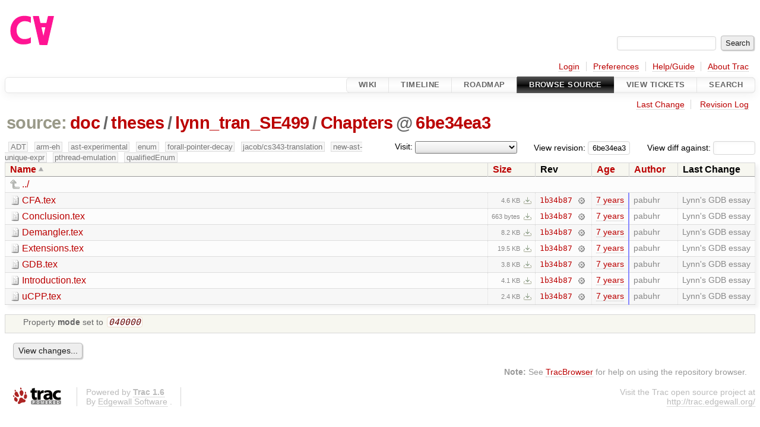

--- FILE ---
content_type: text/html;charset=utf-8
request_url: https://cforall.uwaterloo.ca/trac/browser/doc/theses/lynn_tran_SE499/Chapters?rev=6be34ea3e99eedd1f1c773623a6b7146c2358ac0
body_size: 5037
content:


<!DOCTYPE html>
<html lang="en-US">   <head>
    <!-- # block head (placeholder in theme.html) -->
        <!-- # block head (content inherited from layout.html) -->
    <title>
Chapters in doc/theses/lynn_tran_SE499          – Cforall

    </title>

    <meta http-equiv="Content-Type" content="text/html; charset=UTF-8" />
    <meta http-equiv="X-UA-Compatible" content="IE=edge" />
    <!--[if IE]><script>
        if (/^#__msie303:/.test(window.location.hash))
        window.location.replace(window.location.hash.replace(/^#__msie303:/, '#'));
        </script><![endif]-->

    <link rel="start"  href="/trac/wiki" />
    <link rel="search"  href="/trac/search" />
    <link rel="help"  href="/trac/wiki/TracGuide" />
    <link rel="stylesheet"  href="/trac/chrome/common/css/trac.css" type="text/css" />
    <link rel="stylesheet"  href="/trac/chrome/common/css/browser.css" type="text/css" />
    <link rel="icon"  href="/trac/chrome/common/trac.ico" type="image/x-icon" />
    <link rel="up"  href="/trac/browser/doc/theses/lynn_tran_SE499?order=name&amp;rev=6be34ea3e99eedd1f1c773623a6b7146c2358ac0" title="Parent directory" />
    <noscript>
      <style>
        .trac-noscript { display: none !important }
      </style>     </noscript>
    <link type="application/opensearchdescription+xml" rel="search"
          href="/trac/search/opensearch"
          title="Search Cforall"/>
    <script src="/trac/chrome/common/js/jquery.js"></script>
    <script src="/trac/chrome/common/js/babel.js"></script>
    <script src="/trac/chrome/common/js/trac.js"></script>
    <script src="/trac/chrome/common/js/search.js"></script>
    <script src="/trac/chrome/common/js/folding.js"></script>
    <script src="/trac/chrome/common/js/expand_dir.js"></script>
    <script src="/trac/chrome/common/js/keyboard_nav.js"></script>
    <script>
      jQuery(function($) {
        $(".trac-autofocus").focus();
        $(".trac-target-new").attr("target", "_blank");
        if ($.ui) { /* is jquery-ui added? */
          $(".trac-datepicker:not([readonly])")
            .prop("autocomplete", "off").datepicker();
          // Input current date when today is pressed.
          var _goToToday = $.datepicker._gotoToday;
          $.datepicker._gotoToday = function(id) {
            _goToToday.call(this, id);
            this._selectDate(id)
          };
          $(".trac-datetimepicker:not([readonly])")
            .prop("autocomplete", "off").datetimepicker();
        }
        $(".trac-disable").disableSubmit(".trac-disable-determinant");
        setTimeout(function() { $(".trac-scroll").scrollToTop() }, 1);
        $(".trac-disable-on-submit").disableOnSubmit();
      });
    </script>
    <!--   # include 'site_head.html' (layout.html) -->
    <!--   end of site_head.html -->
    <!-- # endblock head (content inherited from layout.html) -->


    <meta name="ROBOTS" content="NOINDEX" />
    <script>
      jQuery(function($) {
        $(".trac-toggledeleted").show().click(function() {
                  $(this).siblings().find(".trac-deleted").toggle();
                  return false;
        }).click();
        $("#jumploc input").hide();
        $("#jumploc select").change(function () {
          this.parentNode.parentNode.submit();
        });

          /* browsers using old WebKits have issues with expandDir... */
          var webkit_rev = /AppleWebKit\/(\d+)/.exec(navigator.userAgent);
          if ( !webkit_rev || (521 - webkit_rev[1]).toString()[0] == "-" )
            enableExpandDir(null, $("table.dirlist tr"), {
                action: 'inplace',
                range_min_secs: '63680929178',
                range_max_secs: '63734834900'
            });
      });
    </script>
    <!-- # endblock head (placeholder in theme.html) -->
  </head> 
  <body>
    <!-- # block body (content inherited from theme.html) -->
    <!--   # include 'site_header.html' (theme.html) -->
    <!--   end of site_header.html -->

    <div id="banner">
      <div id="header">
        <a id="logo"
           href="/">
          <img  alt="Cforall" src="/trac/chrome/site/logo.svg" /></a>


      </div>
      <form id="search" action="/trac/search" method="get">
        <div>
          <label for="proj-search">Search:</label>
          <input type="text" id="proj-search" name="q" size="18"
                  value="" />
          <input type="submit" value="Search" />
        </div>
      </form>
          <div id="metanav" class="nav">
      <ul><li  class="first"><a href="/trac/login">Login</a></li><li ><a href="/trac/prefs">Preferences</a></li><li ><a href="/trac/wiki/TracGuide">Help/Guide</a></li><li  class="last"><a href="/trac/about">About Trac</a></li></ul>
    </div>

    </div>
        <div id="mainnav" class="nav">
      <ul><li  class="first"><a href="/trac/wiki">Wiki</a></li><li ><a href="/trac/timeline">Timeline</a></li><li ><a href="/trac/roadmap">Roadmap</a></li><li  class="active"><a href="/trac/browser">Browse Source</a></li><li ><a href="/trac/report">View Tickets</a></li><li  class="last"><a href="/trac/search">Search</a></li></ul>
    </div>


    <div id="main"
         >
      <div id="ctxtnav" class="nav">
        <h2>Context Navigation</h2>
        <ul>
          <li  class="first"><a href="/trac/changeset/1b34b87a9432a5a2b3a787f7ef8ccb7e2dcc7c16/doc/theses/lynn_tran_SE499/Chapters">Last Change</a></li>
          <li  class="last"><a href="/trac/log/doc/theses/lynn_tran_SE499/Chapters?rev=6be34ea3e99eedd1f1c773623a6b7146c2358ac0">Revision Log</a></li>
        </ul>
        <hr />
      </div>

      

      

      <!-- # block content (placeholder in theme.html) -->
    <div id="content" class="browser">

      <h1>


<a class="pathentry first" href="/trac/browser?order=name&amp;rev=6be34ea3e99eedd1f1c773623a6b7146c2358ac0"
   title="Go to repository root">source:</a>
<a class="pathentry" href="/trac/browser/doc?order=name&amp;rev=6be34ea3e99eedd1f1c773623a6b7146c2358ac0"
   title="View doc">doc</a><span class="pathentry sep">/</span><a class="pathentry" href="/trac/browser/doc/theses?order=name&amp;rev=6be34ea3e99eedd1f1c773623a6b7146c2358ac0"
   title="View theses">theses</a><span class="pathentry sep">/</span><a class="pathentry" href="/trac/browser/doc/theses/lynn_tran_SE499?order=name&amp;rev=6be34ea3e99eedd1f1c773623a6b7146c2358ac0"
   title="View lynn_tran_SE499">lynn_tran_SE499</a><span class="pathentry sep">/</span><a class="pathentry" href="/trac/browser/doc/theses/lynn_tran_SE499/Chapters?order=name&amp;rev=6be34ea3e99eedd1f1c773623a6b7146c2358ac0"
   title="View Chapters">Chapters</a><span class="pathentry sep">@</span>
<a class="pathentry" href="/trac/changeset/6be34ea3e99eedd1f1c773623a6b7146c2358ac0/"
   title="View changeset 6be34ea3">6be34ea3</a>
<br style="clear: both" />
      </h1>

      <div id="diffrev">
        <form action="/trac/changeset" method="get">
          <div>
            <label title="Show the diff against a specific revision">
              View diff against:
              <input type="text" name="old" size="6"/>
              <input type="hidden" name="old_path" value="/doc/theses/lynn_tran_SE499/Chapters"/>
              <input type="hidden" name="new" value="6be34ea3e99eedd1f1c773623a6b7146c2358ac0"/>
              <input type="hidden" name="new_path" value="/doc/theses/lynn_tran_SE499/Chapters"/>
            </label>
          </div>
        </form>
      </div>

      <div id="jumprev">
        <form action="/trac/browser/doc/theses/lynn_tran_SE499/Chapters" method="get">
          <div>
            <label for="rev"
                   title="Hint: clear the field to view latest revision">
              View revision:</label>
            <input type="text" id="rev" name="rev" value="6be34ea3e99eedd1f1c773623a6b7146c2358ac0"
                   size="6" />
          </div>
        </form>
      </div>

      <div id="jumploc">
        <form action="/trac/browser/doc/theses/lynn_tran_SE499/Chapters" method="get">
          <div class="buttons">
            <label for="preselected">Visit:</label>
            <select id="preselected" name="preselected">
              <option selected="selected"></option>
              <optgroup label="branches">
                <option value="/trac/browser/?rev=a2940184aebc6f80c24f4bcf27314dd18e96cec7">master</option>
                <option value="/trac/browser/?rev=fa2c005cdb7210e3aaf9b1170f05fbc75444ece7">ADT</option>
                <option value="/trac/browser/?rev=f845e8037246bd5e7cd820b02574b6b12a8fa7c0">aaron-thesis</option>
                <option value="/trac/browser/?rev=e8261bb2d5672221f593ba7abb77aa70dd80c822">arm-eh</option>
                <option value="/trac/browser/?rev=62d62db217dc9f917346863faa9d03148d98844f">ast-experimental</option>
                <option value="/trac/browser/?rev=ebc0a8508f37013cbbf949f24358bf6b448d429e">cleanup-dtors</option>
                <option value="/trac/browser/?rev=9f70ab57e9b76f554f66f776331f1a9a40295901">ctor</option>
                <option value="/trac/browser/?rev=1cc4390a9eac2ad86029fdf9cdced2a90cceb75b">deferred_resn</option>
                <option value="/trac/browser/?rev=51a455ce8fcd3dc3440ebf6277727b4f997b7eb1">demangler</option>
                <option value="/trac/browser/?rev=365c8dcbd76a5d6cafc342a140f686a573523fea">enum</option>
                <option value="/trac/browser/?rev=a55649200b5601ebf0ca0b430984b9546e7bed94">forall-pointer-decay</option>
                <option value="/trac/browser/?rev=f80e0218b8bdbe9f5f85bfa8c85ed2fc2c7645ce">gc_noraii</option>
                <option value="/trac/browser/?rev=a3cadfcf7de2a83c2d884dd711e7f82979272284">jacob/cs343-translation</option>
                <option value="/trac/browser/?rev=b5bb4442cf6a35d1075c59910d610592e5d09ca8">jenkins-sandbox</option>
                <option value="/trac/browser/?rev=f4903dfec6bc8667dce33d9e72aacb09998f2836">memory</option>
                <option value="/trac/browser/?rev=13d33a758fd4097ca7b39a0687501ef7853332a1">new-ast</option>
                <option value="/trac/browser/?rev=f95634ee1f70e0dd4ea661aa832925cf8415519a">new-ast-unique-expr</option>
                <option value="/trac/browser/?rev=6fa409e60944afeeef4d43966ffffde577a879ef">new-env</option>
                <option value="/trac/browser/?rev=2f42718dd1dafad85f808eaefd91c3a4c1871b20">no_list</option>
                <option value="/trac/browser/?rev=114bde658eed1edf31cde78bd21584a1ced7df2e">persistent-indexer</option>
                <option value="/trac/browser/?rev=9cd5bd2665deba4718673a3686869490de73341e">pthread-emulation</option>
                <option value="/trac/browser/?rev=12df6fe35a1d7d73a64293320db6c3a0b195af33">qualifiedEnum</option>
                <option value="/trac/browser/?rev=4edf753a2b41b8818de95cba5f6d26e38456ef5c">resolv-new</option>
                <option value="/trac/browser/?rev=9ea58cac814e1fbdbd5b756e5e904af42a770b68">string</option>
                <option value="/trac/browser/?rev=28f3a190cabb48116467ce6e1ebc74a38dac95b7">with_gc</option>
              </optgroup>
              <optgroup label="tags">
                <option value="/trac/browser/?rev=old-io">old-io</option>
                <option value="/trac/browser/?rev=old-sched">old-sched</option>
              </optgroup>
            </select>
            <input type="submit" value="Go!"
                   title="Jump to the chosen preselected path" />
          </div>
        </form>
      </div>
      <div class="trac-tags">
        <span  class="branch"
              title="Branch">ADT</span>
        <span  class="branch"
              title="Branch">arm-eh</span>
        <span  class="branch"
              title="Branch">ast-experimental</span>
        <span  class="branch"
              title="Branch">enum</span>
        <span  class="branch"
              title="Branch">forall-pointer-decay</span>
        <span  class="branch"
              title="Branch">jacob/cs343-translation</span>
        <span  class="branch"
              title="Branch">new-ast-unique-expr</span>
        <span  class="branch"
              title="Branch">pthread-emulation</span>
        <span  class="branch"
              title="Branch">qualifiedEnum</span>
      </div>
      <table class="listing dirlist" id="dirlist">



<thead>
  <tr>


<th  class="asc">
  <a title="Sort by name (descending)"
     href="/trac/browser/doc/theses/lynn_tran_SE499/Chapters?desc=1&amp;rev=6be34ea3e99eedd1f1c773623a6b7146c2358ac0">Name</a>
</th>

<th >
  <a title="Sort by size (ascending)"
     href="/trac/browser/doc/theses/lynn_tran_SE499/Chapters?order=size&amp;rev=6be34ea3e99eedd1f1c773623a6b7146c2358ac0">Size</a>
</th>
    <th class="rev">Rev</th>

<th >
  <a title="Sort by date (ascending)"
     href="/trac/browser/doc/theses/lynn_tran_SE499/Chapters?order=date&amp;rev=6be34ea3e99eedd1f1c773623a6b7146c2358ac0">Age</a>
</th>

<th >
  <a title="Sort by author (ascending)"
     href="/trac/browser/doc/theses/lynn_tran_SE499/Chapters?order=author&amp;rev=6be34ea3e99eedd1f1c773623a6b7146c2358ac0">Author</a>
</th>
    <th class="change">Last Change</th>
  </tr>
</thead>
        <tbody>
          <tr class="even">
            <td class="name" colspan="6">
              <a class="parent" title="Parent Directory"
                 href="/trac/browser/doc/theses/lynn_tran_SE499?order=name&amp;rev=6be34ea3e99eedd1f1c773623a6b7146c2358ac0">../</a>
            </td>
          </tr>



<tr class="odd">
  <td class="name">
    <a class="file"
       title="View File"
       href="/trac/browser/doc/theses/lynn_tran_SE499/Chapters/CFA.tex?rev=6be34ea3e99eedd1f1c773623a6b7146c2358ac0">CFA.tex</a>
  </td>
  <td class="size">
    <span title="4750 bytes">4.6 KB</span>
    <a href="/trac/export/6be34ea3e99eedd1f1c773623a6b7146c2358ac0/doc/theses/lynn_tran_SE499/Chapters/CFA.tex"
       class="trac-rawlink"
       title="Download">&#8203;</a>
  </td>
  <td class="rev">
    <a title="View Revision Log"
       href="/trac/log/doc/theses/lynn_tran_SE499/Chapters/CFA.tex?rev=6be34ea3e99eedd1f1c773623a6b7146c2358ac0">1b34b87</a>
    <a title="View Changeset" class="chgset"
       href="/trac/changeset/1b34b87a9432a5a2b3a787f7ef8ccb7e2dcc7c16/">&nbsp;</a>
  </td>
  <td class="age"
       style="border-color: rgb(136,136,255)">
    <a class="timeline" href="/trac/timeline?from=2018-12-20T13%3A59%3A38-05%3A00&amp;precision=second" title="See timeline at Dec 20, 2018, 1:59:38 PM">7 years</a>
  </td>
  <td class="author"><span class="trac-author">pabuhr</span></td>
  <td class="change">
    Lynn's GDB essay
  </td>
</tr>
<tr class="even">
  <td class="name">
    <a class="file"
       title="View File"
       href="/trac/browser/doc/theses/lynn_tran_SE499/Chapters/Conclusion.tex?rev=6be34ea3e99eedd1f1c773623a6b7146c2358ac0">Conclusion.tex</a>
  </td>
  <td class="size">
    <span title="663 bytes">663 bytes</span>
    <a href="/trac/export/6be34ea3e99eedd1f1c773623a6b7146c2358ac0/doc/theses/lynn_tran_SE499/Chapters/Conclusion.tex"
       class="trac-rawlink"
       title="Download">&#8203;</a>
  </td>
  <td class="rev">
    <a title="View Revision Log"
       href="/trac/log/doc/theses/lynn_tran_SE499/Chapters/Conclusion.tex?rev=6be34ea3e99eedd1f1c773623a6b7146c2358ac0">1b34b87</a>
    <a title="View Changeset" class="chgset"
       href="/trac/changeset/1b34b87a9432a5a2b3a787f7ef8ccb7e2dcc7c16/">&nbsp;</a>
  </td>
  <td class="age"
       style="border-color: rgb(136,136,255)">
    <a class="timeline" href="/trac/timeline?from=2018-12-20T13%3A59%3A38-05%3A00&amp;precision=second" title="See timeline at Dec 20, 2018, 1:59:38 PM">7 years</a>
  </td>
  <td class="author"><span class="trac-author">pabuhr</span></td>
  <td class="change">
    Lynn's GDB essay
  </td>
</tr>
<tr class="odd">
  <td class="name">
    <a class="file"
       title="View File"
       href="/trac/browser/doc/theses/lynn_tran_SE499/Chapters/Demangler.tex?rev=6be34ea3e99eedd1f1c773623a6b7146c2358ac0">Demangler.tex</a>
  </td>
  <td class="size">
    <span title="8382 bytes">8.2 KB</span>
    <a href="/trac/export/6be34ea3e99eedd1f1c773623a6b7146c2358ac0/doc/theses/lynn_tran_SE499/Chapters/Demangler.tex"
       class="trac-rawlink"
       title="Download">&#8203;</a>
  </td>
  <td class="rev">
    <a title="View Revision Log"
       href="/trac/log/doc/theses/lynn_tran_SE499/Chapters/Demangler.tex?rev=6be34ea3e99eedd1f1c773623a6b7146c2358ac0">1b34b87</a>
    <a title="View Changeset" class="chgset"
       href="/trac/changeset/1b34b87a9432a5a2b3a787f7ef8ccb7e2dcc7c16/">&nbsp;</a>
  </td>
  <td class="age"
       style="border-color: rgb(136,136,255)">
    <a class="timeline" href="/trac/timeline?from=2018-12-20T13%3A59%3A38-05%3A00&amp;precision=second" title="See timeline at Dec 20, 2018, 1:59:38 PM">7 years</a>
  </td>
  <td class="author"><span class="trac-author">pabuhr</span></td>
  <td class="change">
    Lynn's GDB essay
  </td>
</tr>
<tr class="even">
  <td class="name">
    <a class="file"
       title="View File"
       href="/trac/browser/doc/theses/lynn_tran_SE499/Chapters/Extensions.tex?rev=6be34ea3e99eedd1f1c773623a6b7146c2358ac0">Extensions.tex</a>
  </td>
  <td class="size">
    <span title="19979 bytes">19.5 KB</span>
    <a href="/trac/export/6be34ea3e99eedd1f1c773623a6b7146c2358ac0/doc/theses/lynn_tran_SE499/Chapters/Extensions.tex"
       class="trac-rawlink"
       title="Download">&#8203;</a>
  </td>
  <td class="rev">
    <a title="View Revision Log"
       href="/trac/log/doc/theses/lynn_tran_SE499/Chapters/Extensions.tex?rev=6be34ea3e99eedd1f1c773623a6b7146c2358ac0">1b34b87</a>
    <a title="View Changeset" class="chgset"
       href="/trac/changeset/1b34b87a9432a5a2b3a787f7ef8ccb7e2dcc7c16/">&nbsp;</a>
  </td>
  <td class="age"
       style="border-color: rgb(136,136,255)">
    <a class="timeline" href="/trac/timeline?from=2018-12-20T13%3A59%3A38-05%3A00&amp;precision=second" title="See timeline at Dec 20, 2018, 1:59:38 PM">7 years</a>
  </td>
  <td class="author"><span class="trac-author">pabuhr</span></td>
  <td class="change">
    Lynn's GDB essay
  </td>
</tr>
<tr class="odd">
  <td class="name">
    <a class="file"
       title="View File"
       href="/trac/browser/doc/theses/lynn_tran_SE499/Chapters/GDB.tex?rev=6be34ea3e99eedd1f1c773623a6b7146c2358ac0">GDB.tex</a>
  </td>
  <td class="size">
    <span title="3885 bytes">3.8 KB</span>
    <a href="/trac/export/6be34ea3e99eedd1f1c773623a6b7146c2358ac0/doc/theses/lynn_tran_SE499/Chapters/GDB.tex"
       class="trac-rawlink"
       title="Download">&#8203;</a>
  </td>
  <td class="rev">
    <a title="View Revision Log"
       href="/trac/log/doc/theses/lynn_tran_SE499/Chapters/GDB.tex?rev=6be34ea3e99eedd1f1c773623a6b7146c2358ac0">1b34b87</a>
    <a title="View Changeset" class="chgset"
       href="/trac/changeset/1b34b87a9432a5a2b3a787f7ef8ccb7e2dcc7c16/">&nbsp;</a>
  </td>
  <td class="age"
       style="border-color: rgb(136,136,255)">
    <a class="timeline" href="/trac/timeline?from=2018-12-20T13%3A59%3A38-05%3A00&amp;precision=second" title="See timeline at Dec 20, 2018, 1:59:38 PM">7 years</a>
  </td>
  <td class="author"><span class="trac-author">pabuhr</span></td>
  <td class="change">
    Lynn's GDB essay
  </td>
</tr>
<tr class="even">
  <td class="name">
    <a class="file"
       title="View File"
       href="/trac/browser/doc/theses/lynn_tran_SE499/Chapters/Introduction.tex?rev=6be34ea3e99eedd1f1c773623a6b7146c2358ac0">Introduction.tex</a>
  </td>
  <td class="size">
    <span title="4180 bytes">4.1 KB</span>
    <a href="/trac/export/6be34ea3e99eedd1f1c773623a6b7146c2358ac0/doc/theses/lynn_tran_SE499/Chapters/Introduction.tex"
       class="trac-rawlink"
       title="Download">&#8203;</a>
  </td>
  <td class="rev">
    <a title="View Revision Log"
       href="/trac/log/doc/theses/lynn_tran_SE499/Chapters/Introduction.tex?rev=6be34ea3e99eedd1f1c773623a6b7146c2358ac0">1b34b87</a>
    <a title="View Changeset" class="chgset"
       href="/trac/changeset/1b34b87a9432a5a2b3a787f7ef8ccb7e2dcc7c16/">&nbsp;</a>
  </td>
  <td class="age"
       style="border-color: rgb(136,136,255)">
    <a class="timeline" href="/trac/timeline?from=2018-12-20T13%3A59%3A38-05%3A00&amp;precision=second" title="See timeline at Dec 20, 2018, 1:59:38 PM">7 years</a>
  </td>
  <td class="author"><span class="trac-author">pabuhr</span></td>
  <td class="change">
    Lynn's GDB essay
  </td>
</tr>
<tr class="odd">
  <td class="name">
    <a class="file"
       title="View File"
       href="/trac/browser/doc/theses/lynn_tran_SE499/Chapters/uCPP.tex?rev=6be34ea3e99eedd1f1c773623a6b7146c2358ac0">uCPP.tex</a>
  </td>
  <td class="size">
    <span title="2444 bytes">2.4 KB</span>
    <a href="/trac/export/6be34ea3e99eedd1f1c773623a6b7146c2358ac0/doc/theses/lynn_tran_SE499/Chapters/uCPP.tex"
       class="trac-rawlink"
       title="Download">&#8203;</a>
  </td>
  <td class="rev">
    <a title="View Revision Log"
       href="/trac/log/doc/theses/lynn_tran_SE499/Chapters/uCPP.tex?rev=6be34ea3e99eedd1f1c773623a6b7146c2358ac0">1b34b87</a>
    <a title="View Changeset" class="chgset"
       href="/trac/changeset/1b34b87a9432a5a2b3a787f7ef8ccb7e2dcc7c16/">&nbsp;</a>
  </td>
  <td class="age"
       style="border-color: rgb(136,136,255)">
    <a class="timeline" href="/trac/timeline?from=2018-12-20T13%3A59%3A38-05%3A00&amp;precision=second" title="See timeline at Dec 20, 2018, 1:59:38 PM">7 years</a>
  </td>
  <td class="author"><span class="trac-author">pabuhr</span></td>
  <td class="change">
    Lynn's GDB essay
  </td>
</tr>
        </tbody>
      </table>
      <table id="info">
        <tr>
          <td colspan="2">
            <ul class="props">
              <li>
Property                 <strong>mode</strong>
 set to                 <em><code>040000</code></em>
              </li>
            </ul>
          </td>
        </tr>
      </table>
      <div id="anydiff">
        <form action="/trac/diff" method="get">
          <div class="buttons">
            <input type="hidden" name="new_path"
                   value="/doc/theses/lynn_tran_SE499/Chapters" />

            <input type="hidden" name="old_path"
                   value="/doc/theses/lynn_tran_SE499/Chapters" />

            <input type="hidden" name="new_rev"
                   value="6be34ea3e99eedd1f1c773623a6b7146c2358ac0" />
            <input type="hidden" name="old_rev"
                   value="6be34ea3e99eedd1f1c773623a6b7146c2358ac0" />
            <input type="submit" value="View changes..."
                   title="Select paths and revs for Diff" />
          </div>
        </form>
      </div>

<div class="trac-help">
  <strong>Note:</strong>
 See   <a href="/trac/wiki/TracBrowser">TracBrowser</a>
 for help on using the repository browser.
</div>
    </div>
        <!-- # block content (content inherited from layout.html) -->
    <script type="text/javascript">
      jQuery("body").addClass("trac-has-js");
    </script>
    <!-- # endblock content (content inherited from layout.html) -->

      <!-- # endblock content (placeholder in theme.html) -->
    </div>

    <div id="footer"><hr/>
      <a id="tracpowered" href="https://trac.edgewall.org/"
         ><img src="/trac/chrome/common/trac_logo_mini.png" height="30"
               width="107" alt="Trac Powered"/></a>
      <p class="left">
Powered by         <a href="/trac/about"><strong>Trac 1.6</strong></a>
        <br />
 By         <a href="http://www.edgewall.org/">Edgewall Software</a>
.      </p>
      <p class="right">Visit the Trac open source project at<br /><a href="http://trac.edgewall.org/">http://trac.edgewall.org/</a></p>
    </div>
    <!--   # include 'site_footer.html' (theme.html) -->
    <!--   end of site_footer.html -->
    <!-- # endblock body (content inherited from theme.html) -->
  </body> </html>